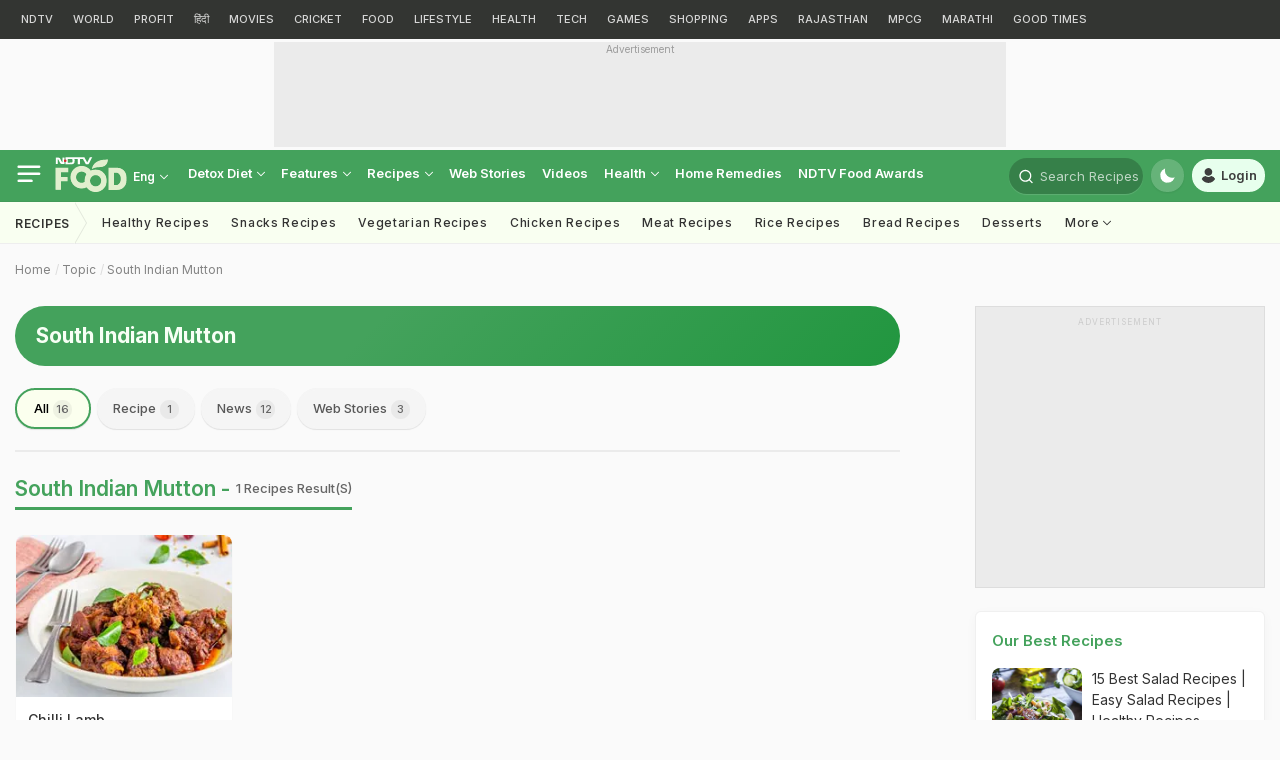

--- FILE ---
content_type: text/html; charset=utf-8
request_url: https://www.google.com/recaptcha/api2/aframe
body_size: 184
content:
<!DOCTYPE HTML><html><head><meta http-equiv="content-type" content="text/html; charset=UTF-8"></head><body><script nonce="grZ8j4o7ORrVqMwMmDVJ0w">/** Anti-fraud and anti-abuse applications only. See google.com/recaptcha */ try{var clients={'sodar':'https://pagead2.googlesyndication.com/pagead/sodar?'};window.addEventListener("message",function(a){try{if(a.source===window.parent){var b=JSON.parse(a.data);var c=clients[b['id']];if(c){var d=document.createElement('img');d.src=c+b['params']+'&rc='+(localStorage.getItem("rc::a")?sessionStorage.getItem("rc::b"):"");window.document.body.appendChild(d);sessionStorage.setItem("rc::e",parseInt(sessionStorage.getItem("rc::e")||0)+1);localStorage.setItem("rc::h",'1762358891609');}}}catch(b){}});window.parent.postMessage("_grecaptcha_ready", "*");}catch(b){}</script></body></html>

--- FILE ---
content_type: application/javascript; charset=utf-8
request_url: https://fundingchoicesmessages.google.com/f/AGSKWxXYo1i7sIadvOnw8Wbdj0l-d5ewhXlbZVsSxFrfqOZhWKqy1rdyO87xevi7NRxsWZi7Z8WjG8ns80tSgM2J-yIau99_bVDl2aOSdxHMd2jP0V2DbbRDzcGZc9BOU4NfVdiuORfeat8V2QgQvOO6YNDvHEbtasxcmByTsab9XjS1DHS8cNzsXEwmAWBm/_/admatik./csp/ads?.lazyload-ad-/adblockl./nd_affiliate.
body_size: -1283
content:
window['eb830795-1875-4c2c-bbfd-1c908a730925'] = true;